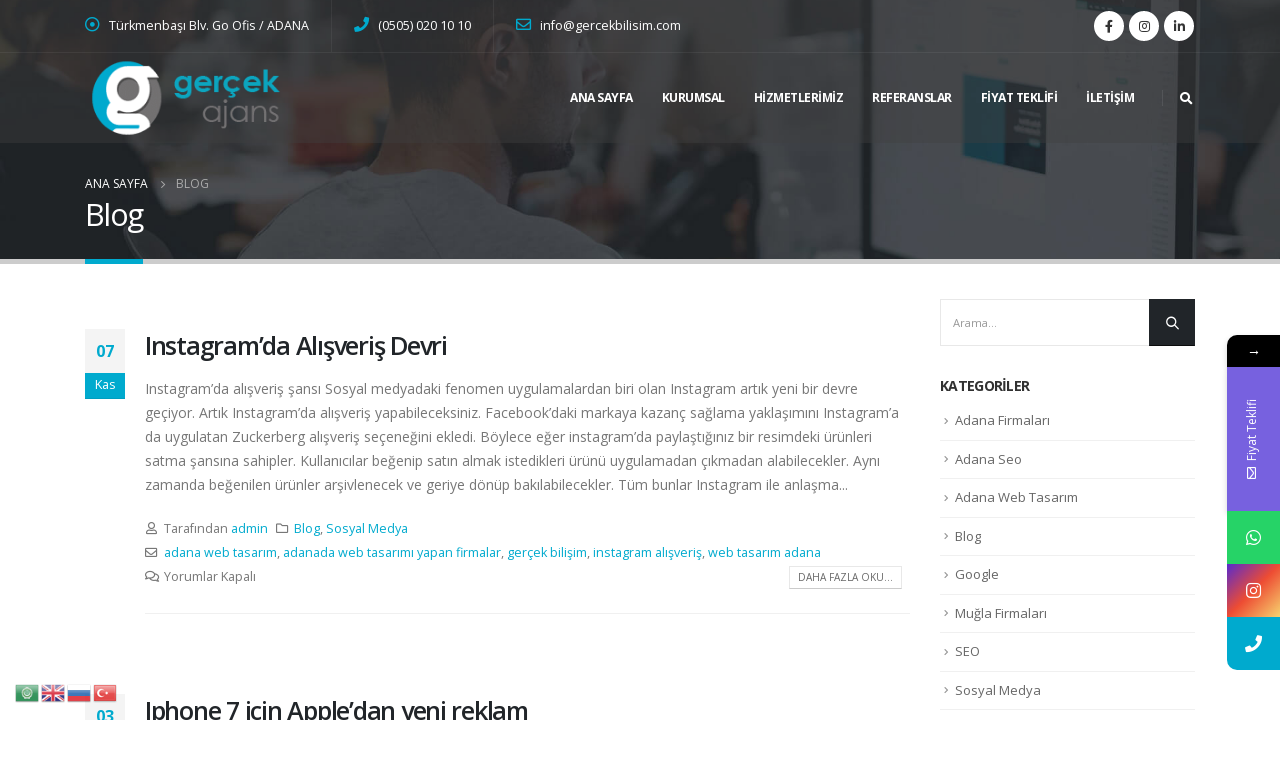

--- FILE ---
content_type: text/html; charset=UTF-8
request_url: https://www.gercekbilisim.com/blog/page/8/
body_size: 15563
content:
<!DOCTYPE html>
<html dir="ltr" lang="tr" prefix="og: https://ogp.me/ns#">
<head>
	<meta charset="UTF-8">
	<!--[if IE]><meta http-equiv='X-UA-Compatible' content='IE=edge,chrome=1'><![endif]-->
	<meta name="viewport" content="width=device-width, initial-scale=1.0, minimum-scale=1.0">
	<link rel="profile" href="http://gmpg.org/xfn/11" />
	<link rel="pingback" href="https://www.gercekbilisim.com/xmlrpc.php" />
	<meta name="google-site-verification" content="qKL_3tR8wcKuGs1tTogTQb2akE2GLnLEA04qZXT3q2E" />

		<link rel="shortcut icon" href="//www.gercekbilisim.com/wp-content/uploads/2021/12/favicon.png" type="image/x-icon" />
		<link rel="apple-touch-icon" href="//www.gercekbilisim.com/wp-content/uploads/2021/12/favicon.png">
		<link rel="apple-touch-icon" sizes="120x120" href="//www.gercekbilisim.com/wp-content/uploads/2021/12/favicon.png">
		<link rel="apple-touch-icon" sizes="76x76" href="//www.gercekbilisim.com/wp-content/uploads/2021/12/favicon.png">
		<link rel="apple-touch-icon" sizes="152x152" href="//www.gercekbilisim.com/wp-content/uploads/2021/12/favicon.png">
	<script>!function(e,c){e[c]=e[c]+(e[c]&&" ")+"quform-js"}(document.documentElement,"className");</script><title>Blog - Adana Web Tasarım - Page 8</title>

		<!-- All in One SEO 4.8.1.1 - aioseo.com -->
	<meta name="description" content="Adana Web Tasarım" />
	<meta name="robots" content="noindex, nofollow, max-image-preview:large" />
	<meta name="author" content="admin"/>
	<link rel="canonical" href="https://www.gercekbilisim.com/blog/page/8/" />
	<link rel="prev" href="https://www.gercekbilisim.com/blog/page/7/" />
	<meta name="generator" content="All in One SEO (AIOSEO) 4.8.1.1" />
		<meta property="og:locale" content="tr_TR" />
		<meta property="og:site_name" content="Adana Web Tasarım - Adana Web Tasarım" />
		<meta property="og:type" content="article" />
		<meta property="og:title" content="Blog - Adana Web Tasarım - Page 8" />
		<meta property="og:url" content="https://www.gercekbilisim.com/blog/page/8/" />
		<meta property="article:published_time" content="2016-06-20T07:50:14+00:00" />
		<meta property="article:modified_time" content="2020-09-25T15:50:14+00:00" />
		<meta property="article:publisher" content="https://www.facebook.com/gercekbilisim/" />
		<meta name="twitter:card" content="summary_large_image" />
		<meta name="twitter:title" content="Blog - Adana Web Tasarım - Page 8" />
		<script type="application/ld+json" class="aioseo-schema">
			{"@context":"https:\/\/schema.org","@graph":[{"@type":"BreadcrumbList","@id":"https:\/\/www.gercekbilisim.com\/blog\/page\/8\/#breadcrumblist","itemListElement":[{"@type":"ListItem","@id":"https:\/\/www.gercekbilisim.com\/#listItem","position":1,"name":"Ev","item":"https:\/\/www.gercekbilisim.com\/","nextItem":{"@type":"ListItem","@id":"https:\/\/www.gercekbilisim.com\/blog\/#listItem","name":"Blog"}},{"@type":"ListItem","@id":"https:\/\/www.gercekbilisim.com\/blog\/#listItem","position":2,"name":"Blog","previousItem":{"@type":"ListItem","@id":"https:\/\/www.gercekbilisim.com\/#listItem","name":"Ev"}}]},{"@type":"CollectionPage","@id":"https:\/\/www.gercekbilisim.com\/blog\/page\/8\/#collectionpage","url":"https:\/\/www.gercekbilisim.com\/blog\/page\/8\/","name":"Blog - Adana Web Tasar\u0131m - Page 8","description":"Adana Web Tasar\u0131m","inLanguage":"tr-TR","isPartOf":{"@id":"https:\/\/www.gercekbilisim.com\/#website"},"breadcrumb":{"@id":"https:\/\/www.gercekbilisim.com\/blog\/page\/8\/#breadcrumblist"}},{"@type":"Organization","@id":"https:\/\/www.gercekbilisim.com\/#organization","name":"Adana Web Tasar\u0131m","description":"Adana Web Tasar\u0131m","url":"https:\/\/www.gercekbilisim.com\/","telephone":"+905050201010","sameAs":["https:\/\/www.facebook.com\/gercekbilisim\/","https:\/\/www.instagram.com\/gercekbilisim\/","https:\/\/tr.linkedin.com\/company\/adana-web-tasarim"]},{"@type":"WebSite","@id":"https:\/\/www.gercekbilisim.com\/#website","url":"https:\/\/www.gercekbilisim.com\/","name":"Adana Web Tasar\u0131m","description":"Adana Web Tasar\u0131m","inLanguage":"tr-TR","publisher":{"@id":"https:\/\/www.gercekbilisim.com\/#organization"}}]}
		</script>
		<!-- All in One SEO -->

<link rel='dns-prefetch' href='//fonts.googleapis.com' />
<link rel='dns-prefetch' href='//s.w.org' />
<link rel="alternate" type="application/rss+xml" title="Adana Web Tasarım &raquo; beslemesi" href="https://www.gercekbilisim.com/feed/" />
<script>
window._wpemojiSettings = {"baseUrl":"https:\/\/s.w.org\/images\/core\/emoji\/13.1.0\/72x72\/","ext":".png","svgUrl":"https:\/\/s.w.org\/images\/core\/emoji\/13.1.0\/svg\/","svgExt":".svg","source":{"concatemoji":"https:\/\/www.gercekbilisim.com\/wp-includes\/js\/wp-emoji-release.min.js?ver=5.9.12"}};
/*! This file is auto-generated */
!function(e,a,t){var n,r,o,i=a.createElement("canvas"),p=i.getContext&&i.getContext("2d");function s(e,t){var a=String.fromCharCode;p.clearRect(0,0,i.width,i.height),p.fillText(a.apply(this,e),0,0);e=i.toDataURL();return p.clearRect(0,0,i.width,i.height),p.fillText(a.apply(this,t),0,0),e===i.toDataURL()}function c(e){var t=a.createElement("script");t.src=e,t.defer=t.type="text/javascript",a.getElementsByTagName("head")[0].appendChild(t)}for(o=Array("flag","emoji"),t.supports={everything:!0,everythingExceptFlag:!0},r=0;r<o.length;r++)t.supports[o[r]]=function(e){if(!p||!p.fillText)return!1;switch(p.textBaseline="top",p.font="600 32px Arial",e){case"flag":return s([127987,65039,8205,9895,65039],[127987,65039,8203,9895,65039])?!1:!s([55356,56826,55356,56819],[55356,56826,8203,55356,56819])&&!s([55356,57332,56128,56423,56128,56418,56128,56421,56128,56430,56128,56423,56128,56447],[55356,57332,8203,56128,56423,8203,56128,56418,8203,56128,56421,8203,56128,56430,8203,56128,56423,8203,56128,56447]);case"emoji":return!s([10084,65039,8205,55357,56613],[10084,65039,8203,55357,56613])}return!1}(o[r]),t.supports.everything=t.supports.everything&&t.supports[o[r]],"flag"!==o[r]&&(t.supports.everythingExceptFlag=t.supports.everythingExceptFlag&&t.supports[o[r]]);t.supports.everythingExceptFlag=t.supports.everythingExceptFlag&&!t.supports.flag,t.DOMReady=!1,t.readyCallback=function(){t.DOMReady=!0},t.supports.everything||(n=function(){t.readyCallback()},a.addEventListener?(a.addEventListener("DOMContentLoaded",n,!1),e.addEventListener("load",n,!1)):(e.attachEvent("onload",n),a.attachEvent("onreadystatechange",function(){"complete"===a.readyState&&t.readyCallback()})),(n=t.source||{}).concatemoji?c(n.concatemoji):n.wpemoji&&n.twemoji&&(c(n.twemoji),c(n.wpemoji)))}(window,document,window._wpemojiSettings);
</script>
<style>
img.wp-smiley,
img.emoji {
	display: inline !important;
	border: none !important;
	box-shadow: none !important;
	height: 1em !important;
	width: 1em !important;
	margin: 0 0.07em !important;
	vertical-align: -0.1em !important;
	background: none !important;
	padding: 0 !important;
}
</style>
	<link rel='stylesheet' id='sbi_styles-css'  href='https://www.gercekbilisim.com/wp-content/plugins/instagram-feed-pro/css/sbi-styles.min.css?ver=6.2.4' media='all' />
<style id='global-styles-inline-css'>
body{--wp--preset--color--black: #000000;--wp--preset--color--cyan-bluish-gray: #abb8c3;--wp--preset--color--white: #ffffff;--wp--preset--color--pale-pink: #f78da7;--wp--preset--color--vivid-red: #cf2e2e;--wp--preset--color--luminous-vivid-orange: #ff6900;--wp--preset--color--luminous-vivid-amber: #fcb900;--wp--preset--color--light-green-cyan: #7bdcb5;--wp--preset--color--vivid-green-cyan: #00d084;--wp--preset--color--pale-cyan-blue: #8ed1fc;--wp--preset--color--vivid-cyan-blue: #0693e3;--wp--preset--color--vivid-purple: #9b51e0;--wp--preset--color--primary: #00aace;--wp--preset--color--secondary: #e36159;--wp--preset--color--tertiary: #2baab1;--wp--preset--color--quaternary: #383f48;--wp--preset--color--dark: #212529;--wp--preset--color--light: #ffffff;--wp--preset--gradient--vivid-cyan-blue-to-vivid-purple: linear-gradient(135deg,rgba(6,147,227,1) 0%,rgb(155,81,224) 100%);--wp--preset--gradient--light-green-cyan-to-vivid-green-cyan: linear-gradient(135deg,rgb(122,220,180) 0%,rgb(0,208,130) 100%);--wp--preset--gradient--luminous-vivid-amber-to-luminous-vivid-orange: linear-gradient(135deg,rgba(252,185,0,1) 0%,rgba(255,105,0,1) 100%);--wp--preset--gradient--luminous-vivid-orange-to-vivid-red: linear-gradient(135deg,rgba(255,105,0,1) 0%,rgb(207,46,46) 100%);--wp--preset--gradient--very-light-gray-to-cyan-bluish-gray: linear-gradient(135deg,rgb(238,238,238) 0%,rgb(169,184,195) 100%);--wp--preset--gradient--cool-to-warm-spectrum: linear-gradient(135deg,rgb(74,234,220) 0%,rgb(151,120,209) 20%,rgb(207,42,186) 40%,rgb(238,44,130) 60%,rgb(251,105,98) 80%,rgb(254,248,76) 100%);--wp--preset--gradient--blush-light-purple: linear-gradient(135deg,rgb(255,206,236) 0%,rgb(152,150,240) 100%);--wp--preset--gradient--blush-bordeaux: linear-gradient(135deg,rgb(254,205,165) 0%,rgb(254,45,45) 50%,rgb(107,0,62) 100%);--wp--preset--gradient--luminous-dusk: linear-gradient(135deg,rgb(255,203,112) 0%,rgb(199,81,192) 50%,rgb(65,88,208) 100%);--wp--preset--gradient--pale-ocean: linear-gradient(135deg,rgb(255,245,203) 0%,rgb(182,227,212) 50%,rgb(51,167,181) 100%);--wp--preset--gradient--electric-grass: linear-gradient(135deg,rgb(202,248,128) 0%,rgb(113,206,126) 100%);--wp--preset--gradient--midnight: linear-gradient(135deg,rgb(2,3,129) 0%,rgb(40,116,252) 100%);--wp--preset--duotone--dark-grayscale: url('#wp-duotone-dark-grayscale');--wp--preset--duotone--grayscale: url('#wp-duotone-grayscale');--wp--preset--duotone--purple-yellow: url('#wp-duotone-purple-yellow');--wp--preset--duotone--blue-red: url('#wp-duotone-blue-red');--wp--preset--duotone--midnight: url('#wp-duotone-midnight');--wp--preset--duotone--magenta-yellow: url('#wp-duotone-magenta-yellow');--wp--preset--duotone--purple-green: url('#wp-duotone-purple-green');--wp--preset--duotone--blue-orange: url('#wp-duotone-blue-orange');--wp--preset--font-size--small: 13px;--wp--preset--font-size--medium: 20px;--wp--preset--font-size--large: 36px;--wp--preset--font-size--x-large: 42px;}.has-black-color{color: var(--wp--preset--color--black) !important;}.has-cyan-bluish-gray-color{color: var(--wp--preset--color--cyan-bluish-gray) !important;}.has-white-color{color: var(--wp--preset--color--white) !important;}.has-pale-pink-color{color: var(--wp--preset--color--pale-pink) !important;}.has-vivid-red-color{color: var(--wp--preset--color--vivid-red) !important;}.has-luminous-vivid-orange-color{color: var(--wp--preset--color--luminous-vivid-orange) !important;}.has-luminous-vivid-amber-color{color: var(--wp--preset--color--luminous-vivid-amber) !important;}.has-light-green-cyan-color{color: var(--wp--preset--color--light-green-cyan) !important;}.has-vivid-green-cyan-color{color: var(--wp--preset--color--vivid-green-cyan) !important;}.has-pale-cyan-blue-color{color: var(--wp--preset--color--pale-cyan-blue) !important;}.has-vivid-cyan-blue-color{color: var(--wp--preset--color--vivid-cyan-blue) !important;}.has-vivid-purple-color{color: var(--wp--preset--color--vivid-purple) !important;}.has-black-background-color{background-color: var(--wp--preset--color--black) !important;}.has-cyan-bluish-gray-background-color{background-color: var(--wp--preset--color--cyan-bluish-gray) !important;}.has-white-background-color{background-color: var(--wp--preset--color--white) !important;}.has-pale-pink-background-color{background-color: var(--wp--preset--color--pale-pink) !important;}.has-vivid-red-background-color{background-color: var(--wp--preset--color--vivid-red) !important;}.has-luminous-vivid-orange-background-color{background-color: var(--wp--preset--color--luminous-vivid-orange) !important;}.has-luminous-vivid-amber-background-color{background-color: var(--wp--preset--color--luminous-vivid-amber) !important;}.has-light-green-cyan-background-color{background-color: var(--wp--preset--color--light-green-cyan) !important;}.has-vivid-green-cyan-background-color{background-color: var(--wp--preset--color--vivid-green-cyan) !important;}.has-pale-cyan-blue-background-color{background-color: var(--wp--preset--color--pale-cyan-blue) !important;}.has-vivid-cyan-blue-background-color{background-color: var(--wp--preset--color--vivid-cyan-blue) !important;}.has-vivid-purple-background-color{background-color: var(--wp--preset--color--vivid-purple) !important;}.has-black-border-color{border-color: var(--wp--preset--color--black) !important;}.has-cyan-bluish-gray-border-color{border-color: var(--wp--preset--color--cyan-bluish-gray) !important;}.has-white-border-color{border-color: var(--wp--preset--color--white) !important;}.has-pale-pink-border-color{border-color: var(--wp--preset--color--pale-pink) !important;}.has-vivid-red-border-color{border-color: var(--wp--preset--color--vivid-red) !important;}.has-luminous-vivid-orange-border-color{border-color: var(--wp--preset--color--luminous-vivid-orange) !important;}.has-luminous-vivid-amber-border-color{border-color: var(--wp--preset--color--luminous-vivid-amber) !important;}.has-light-green-cyan-border-color{border-color: var(--wp--preset--color--light-green-cyan) !important;}.has-vivid-green-cyan-border-color{border-color: var(--wp--preset--color--vivid-green-cyan) !important;}.has-pale-cyan-blue-border-color{border-color: var(--wp--preset--color--pale-cyan-blue) !important;}.has-vivid-cyan-blue-border-color{border-color: var(--wp--preset--color--vivid-cyan-blue) !important;}.has-vivid-purple-border-color{border-color: var(--wp--preset--color--vivid-purple) !important;}.has-vivid-cyan-blue-to-vivid-purple-gradient-background{background: var(--wp--preset--gradient--vivid-cyan-blue-to-vivid-purple) !important;}.has-light-green-cyan-to-vivid-green-cyan-gradient-background{background: var(--wp--preset--gradient--light-green-cyan-to-vivid-green-cyan) !important;}.has-luminous-vivid-amber-to-luminous-vivid-orange-gradient-background{background: var(--wp--preset--gradient--luminous-vivid-amber-to-luminous-vivid-orange) !important;}.has-luminous-vivid-orange-to-vivid-red-gradient-background{background: var(--wp--preset--gradient--luminous-vivid-orange-to-vivid-red) !important;}.has-very-light-gray-to-cyan-bluish-gray-gradient-background{background: var(--wp--preset--gradient--very-light-gray-to-cyan-bluish-gray) !important;}.has-cool-to-warm-spectrum-gradient-background{background: var(--wp--preset--gradient--cool-to-warm-spectrum) !important;}.has-blush-light-purple-gradient-background{background: var(--wp--preset--gradient--blush-light-purple) !important;}.has-blush-bordeaux-gradient-background{background: var(--wp--preset--gradient--blush-bordeaux) !important;}.has-luminous-dusk-gradient-background{background: var(--wp--preset--gradient--luminous-dusk) !important;}.has-pale-ocean-gradient-background{background: var(--wp--preset--gradient--pale-ocean) !important;}.has-electric-grass-gradient-background{background: var(--wp--preset--gradient--electric-grass) !important;}.has-midnight-gradient-background{background: var(--wp--preset--gradient--midnight) !important;}.has-small-font-size{font-size: var(--wp--preset--font-size--small) !important;}.has-medium-font-size{font-size: var(--wp--preset--font-size--medium) !important;}.has-large-font-size{font-size: var(--wp--preset--font-size--large) !important;}.has-x-large-font-size{font-size: var(--wp--preset--font-size--x-large) !important;}
</style>
<link rel='stylesheet' id='rs-plugin-settings-css'  href='https://www.gercekbilisim.com/wp-content/plugins/revslider/public/assets/css/rs6.css?ver=6.2.22' media='all' />
<style id='rs-plugin-settings-inline-css'>
#rs-demo-id {}
.tparrows:before{color:#00aace;text-shadow:0 0 3px #fff;}.revslider-initialised .tp-loader{z-index:18;}
</style>
<link rel='stylesheet' id='quform-css'  href='https://www.gercekbilisim.com/wp-content/plugins/quform/cache/quform.css?ver=1637520072' media='all' />
<link rel='stylesheet' id='js_composer_front-css'  href='https://www.gercekbilisim.com/wp-content/uploads/porto_styles/js_composer.css?ver=6.1.0' media='all' />
<link rel='stylesheet' id='bootstrap-css'  href='https://www.gercekbilisim.com/wp-content/uploads/porto_styles/bootstrap.css?ver=6.1.0' media='all' />
<link rel='stylesheet' id='porto-plugins-css'  href='https://www.gercekbilisim.com/wp-content/themes/porto/css/plugins_optimized.css?ver=5.9.12' media='all' />
<link rel='stylesheet' id='porto-theme-css'  href='https://www.gercekbilisim.com/wp-content/themes/porto/css/theme.css?ver=5.9.12' media='all' />
<link rel='stylesheet' id='porto-shortcodes-css'  href='https://www.gercekbilisim.com/wp-content/uploads/porto_styles/shortcodes.css?ver=6.1.0' media='all' />
<link rel='stylesheet' id='porto-dynamic-style-css'  href='https://www.gercekbilisim.com/wp-content/uploads/porto_styles/dynamic_style.css?ver=6.1.0' media='all' />
<link rel='stylesheet' id='porto-style-css'  href='https://www.gercekbilisim.com/wp-content/themes/porto/style.css?ver=5.9.12' media='all' />
<style id='porto-style-inline-css'>
#header .logo,.side-header-narrow-bar-logo{max-width:200px}@media (min-width:1470px){#header .logo{max-width:200px}}@media (max-width:991px){#header .logo{max-width:200px}}@media (max-width:767px){#header .logo{max-width:150px}}@media (min-width:992px){}#header .header-main .header-left,#header .header-main .header-center,#header .header-main .header-right,.fixed-header #header .header-main .header-left,.fixed-header #header .header-main .header-right,.fixed-header #header .header-main .header-center,.header-builder-p .header-main{padding-top:0;padding-bottom:0}@media (max-width:991px){#header .header-main .header-left,#header .header-main .header-center,#header .header-main .header-right,.fixed-header #header .header-main .header-left,.fixed-header #header .header-main .header-right,.fixed-header #header .header-main .header-center,.header-builder-p .header-main{padding-top:20px;padding-bottom:20px}}.page-top .page-title-wrap{line-height:0}.page-top .page-title:not(.b-none):after{content:'';position:absolute;width:100%;left:0;border-bottom:5px solid #00aace;bottom:-32px}@media (min-width:1182px) and (max-width:1469px){.container{max-width:1140px}}#header .header-top .separator{height:52px;border-left-color:rgba(255,255,255,.06)}@media (max-width:991px){#header .header-main .separator{display:none}}.header-top{border-bottom-color:rgba(255,255,255,.06)}#header .nav-top .nav-item-borders{border-right-color:rgba(255,255,255,.06)}.header-top .mega-menu > .menu-item > a{text-transform:none}b{font-weight:900}.portfolio-item .thumb-info{background:#f4f4f4}.image-box .porto-sicon-header p{letter-spacing:-0.05em}.vc_btn3-shape-rounded,.btn-rounded{border-radius:5px}.post-item.style-7 .meta-author{letter-spacing:normal}.post-item.style-7 .meta-author a{color:inherit}#footer .widget-title{text-transform:none;font-size:19px;margin-bottom:1.5rem}#footer .contact-info i{display:none}#footer .share-links a{width:48px;height:48px;line-height:48px;box-shadow:none}#footer .footer-bottom{padding:0;font-size:.8em}#footer .footer-bottom .footer-center{border-top:1px solid rgba(255,255,255,.05);padding-top:25px;padding-bottom:25px}
</style>
<link rel='stylesheet' id='styles-child-css'  href='https://www.gercekbilisim.com/wp-content/themes/porto-child/style.css?ver=5.9.12' media='all' />
<link rel='stylesheet' id='mystickyelements-google-fonts-css'  href='https://fonts.googleapis.com/css?family=Open+Sans%3A400%2C500%2C600%2C700%7CPoppins%3A400%2C500%2C600%2C700&#038;ver=2.0.3' media='all' />
<link rel='stylesheet' id='font-awesome-css-css'  href='https://www.gercekbilisim.com/wp-content/plugins/mystickyelements-pro/css/font-awesome.min.css?ver=2.0.3' media='all' />
<link rel='stylesheet' id='mystickyelements-front-css-css'  href='https://www.gercekbilisim.com/wp-content/plugins/mystickyelements-pro/css/mystickyelements-front.min.css?ver=2.0.3' media='all' />
<script src='https://www.gercekbilisim.com/wp-includes/js/jquery/jquery.min.js?ver=3.6.0' id='jquery-core-js'></script>
<script src='https://www.gercekbilisim.com/wp-includes/js/jquery/jquery-migrate.min.js?ver=3.3.2' id='jquery-migrate-js'></script>
<script src='https://www.gercekbilisim.com/wp-content/plugins/revslider/public/assets/js/rbtools.min.js?ver=6.2.22' id='tp-tools-js'></script>
<script src='https://www.gercekbilisim.com/wp-content/plugins/revslider/public/assets/js/rs6.min.js?ver=6.2.22' id='revmin-js'></script>
<link rel="https://api.w.org/" href="https://www.gercekbilisim.com/wp-json/" /><link rel="EditURI" type="application/rsd+xml" title="RSD" href="https://www.gercekbilisim.com/xmlrpc.php?rsd" />
<link rel="wlwmanifest" type="application/wlwmanifest+xml" href="https://www.gercekbilisim.com/wp-includes/wlwmanifest.xml" /> 
<meta name="generator" content="WordPress 5.9.12" />
		<script type="text/javascript">
		WebFontConfig = {
			google: { families: [ 'Open+Sans:200,300,400,500,600,700,800','Shadows+Into+Light:400,700','Playfair+Display:400,700' ] }
		};
		(function(d) {
			var wf = d.createElement('script'), s = d.scripts[0];
			wf.src = 'https://www.gercekbilisim.com/wp-content/themes/porto/js/libs/webfont.js';
			wf.async = true;
			s.parentNode.insertBefore(wf, s);
		})(document);</script>
		<meta name="generator" content="Powered by WPBakery Page Builder - drag and drop page builder for WordPress."/>
<meta name="generator" content="Powered by Slider Revolution 6.2.22 - responsive, Mobile-Friendly Slider Plugin for WordPress with comfortable drag and drop interface." />
<link rel="icon" href="https://www.gercekbilisim.com/wp-content/uploads/2021/07/wp-1627220551840-85x85.jpg" sizes="32x32" />
<link rel="icon" href="https://www.gercekbilisim.com/wp-content/uploads/2021/07/wp-1627220551840-300x300.jpg" sizes="192x192" />
<link rel="apple-touch-icon" href="https://www.gercekbilisim.com/wp-content/uploads/2021/07/wp-1627220551840-300x300.jpg" />
<meta name="msapplication-TileImage" content="https://www.gercekbilisim.com/wp-content/uploads/2021/07/wp-1627220551840-300x300.jpg" />
<script type="text/javascript">function setREVStartSize(e){
			//window.requestAnimationFrame(function() {				 
				window.RSIW = window.RSIW===undefined ? window.innerWidth : window.RSIW;	
				window.RSIH = window.RSIH===undefined ? window.innerHeight : window.RSIH;	
				try {								
					var pw = document.getElementById(e.c).parentNode.offsetWidth,
						newh;
					pw = pw===0 || isNaN(pw) ? window.RSIW : pw;
					e.tabw = e.tabw===undefined ? 0 : parseInt(e.tabw);
					e.thumbw = e.thumbw===undefined ? 0 : parseInt(e.thumbw);
					e.tabh = e.tabh===undefined ? 0 : parseInt(e.tabh);
					e.thumbh = e.thumbh===undefined ? 0 : parseInt(e.thumbh);
					e.tabhide = e.tabhide===undefined ? 0 : parseInt(e.tabhide);
					e.thumbhide = e.thumbhide===undefined ? 0 : parseInt(e.thumbhide);
					e.mh = e.mh===undefined || e.mh=="" || e.mh==="auto" ? 0 : parseInt(e.mh,0);		
					if(e.layout==="fullscreen" || e.l==="fullscreen") 						
						newh = Math.max(e.mh,window.RSIH);					
					else{					
						e.gw = Array.isArray(e.gw) ? e.gw : [e.gw];
						for (var i in e.rl) if (e.gw[i]===undefined || e.gw[i]===0) e.gw[i] = e.gw[i-1];					
						e.gh = e.el===undefined || e.el==="" || (Array.isArray(e.el) && e.el.length==0)? e.gh : e.el;
						e.gh = Array.isArray(e.gh) ? e.gh : [e.gh];
						for (var i in e.rl) if (e.gh[i]===undefined || e.gh[i]===0) e.gh[i] = e.gh[i-1];
											
						var nl = new Array(e.rl.length),
							ix = 0,						
							sl;					
						e.tabw = e.tabhide>=pw ? 0 : e.tabw;
						e.thumbw = e.thumbhide>=pw ? 0 : e.thumbw;
						e.tabh = e.tabhide>=pw ? 0 : e.tabh;
						e.thumbh = e.thumbhide>=pw ? 0 : e.thumbh;					
						for (var i in e.rl) nl[i] = e.rl[i]<window.RSIW ? 0 : e.rl[i];
						sl = nl[0];									
						for (var i in nl) if (sl>nl[i] && nl[i]>0) { sl = nl[i]; ix=i;}															
						var m = pw>(e.gw[ix]+e.tabw+e.thumbw) ? 1 : (pw-(e.tabw+e.thumbw)) / (e.gw[ix]);					
						newh =  (e.gh[ix] * m) + (e.tabh + e.thumbh);
					}				
					if(window.rs_init_css===undefined) window.rs_init_css = document.head.appendChild(document.createElement("style"));					
					document.getElementById(e.c).height = newh+"px";
					window.rs_init_css.innerHTML += "#"+e.c+"_wrapper { height: "+newh+"px }";				
				} catch(e){
					console.log("Failure at Presize of Slider:" + e)
				}					   
			//});
		  };</script>
		<style id="wp-custom-css">
			html #topcontrol {
    DISPLAY: none;
}		</style>
		<noscript><style> .wpb_animate_when_almost_visible { opacity: 1; }</style></noscript></head>
<body class="blog paged wp-embed-responsive paged-8 full blog-1 wpb-js-composer js-comp-ver-6.4.0 vc_responsive">

	<div class="page-wrapper"><!-- page wrapper -->

		
								<!-- header wrapper -->
			<div class="header-wrapper fixed-header">
								

	<header id="header" class="header-builder">
	
	<div class="header-top"><div class="header-row container"><div class="header-col header-left"><div class="header-contact"><ul class="nav nav-top">
	<li class="nav-item-borders py-2 d-none d-sm-inline-flex">
		<span class="pl-0"><i class="far fa-dot-circle font-size-xl text-color-primary" style="top: 1px;"></i> Türkmenbaşı Blv. Go Ofis / ADANA</span>
	</li>
	<li class="nav-item-borders py-2">
		<a href="tel:+905050201010"><i class="fas fa-phone font-size-xl text-color-primary" style="top: 0;"></i> (0505) 020 10 10</a>
	</li>
	<li class="nav-item-borders py-2 d-none d-md-inline-flex">
		<a href="mailto:info@gercekbilisim.com"><i class="far fa-envelope font-size-xl text-color-primary" style="top: 1px;"></i> info@gercekbilisim.com</a>
	</li>
</ul></div></div><div class="header-col header-right"><div class="share-links">		<a target="_blank"  rel="nofollow" class="share-facebook" href="https://www.facebook.com/gercekbilisim/" title="Facebook"></a>
				<a target="_blank"  rel="nofollow" class="share-instagram" href="https://www.instagram.com/gercekbilisim/" title="Instagram"></a>
				<a target="_blank"  rel="nofollow" class="share-linkedin" href="https://tr.linkedin.com/company/adana-web-tasarim" title="LinkedIn"></a>
		</div></div></div></div><div class="header-main"><div class="header-row container"><div class="header-col header-left">		<div class="logo">
		<a href="https://www.gercekbilisim.com/" title="Adana Web Tasarım - Adana Web Tasarım"  rel="home">
		<img class="img-responsive standard-logo retina-logo" src="//www.gercekbilisim.com/wp-content/uploads/2020/09/web-design-agency.png" alt="Adana Web Tasarım" />	</a>
			</div>
		</div><div class="header-col header-right"><ul id="menu-ana-menu" class="main-menu mega-menu"><li id="nav-menu-item-2759" class="menu-item menu-item-type-post_type menu-item-object-page menu-item-home narrow"><a href="https://www.gercekbilisim.com/">Ana Sayfa</a></li>
<li id="nav-menu-item-2763" class="menu-item menu-item-type-post_type menu-item-object-page narrow"><a href="https://www.gercekbilisim.com/kurumsal/">Kurumsal</a></li>
<li id="nav-menu-item-2865" class="menu-item menu-item-type-custom menu-item-object-custom menu-item-has-children has-sub narrow"><a href="#">Hizmetlerimiz</a><div class="popup"><div class="inner" style=""><ul class="sub-menu skeleton-body"></ul></div></div></li>
<li id="nav-menu-item-2864" class="menu-item menu-item-type-post_type menu-item-object-page narrow"><a href="https://www.gercekbilisim.com/referanslar/">Referanslar</a></li>
<li id="nav-menu-item-3027" class="menu-item menu-item-type-post_type menu-item-object-page narrow"><a href="https://www.gercekbilisim.com/fiyat-teklifi/">Fiyat Teklifi</a></li>
<li id="nav-menu-item-2760" class="menu-item menu-item-type-post_type menu-item-object-page narrow"><a href="https://www.gercekbilisim.com/iletisim/">İletişim</a></li>
</ul><span class="separator"></span><div class="searchform-popup search-popup"><a class="search-toggle"><i class="fas fa-search"></i><span class="search-text">Arama</span></a>	<form action="https://www.gercekbilisim.com/" method="get"
		class="searchform">
		<div class="searchform-fields">
			<span class="text"><input name="s" type="text" value="" placeholder="Arama" autocomplete="off" /></span>
						<span class="button-wrap">
							<button class="btn btn-special" title="Arama" type="submit"><i class="fas fa-search"></i></button>
						</span>
		</div>
			</form>
	</div><a class="mobile-toggle"><i class="fas fa-bars"></i></a></div></div></div>	</header>

							</div>
			<!-- end header wrapper -->
		
		
				<section class="page-top page-header-1">
		<div class="container">
	<div class="row">
		<div class="col-lg-12">
							<div class="breadcrumbs-wrap">
					<ul class="breadcrumb" itemscope itemtype="http://schema.org/BreadcrumbList"><li itemprop="itemListElement" itemscope itemtype="http://schema.org/ListItem"><a itemtype="http://schema.org/Thing" itemprop="item" href="https://www.gercekbilisim.com"><span itemprop="name">Ana Sayfa</span><meta itemprop="position" content="1" /></a><i class="delimiter delimiter-2"></i></li><li itemprop="itemListElement" itemscope itemtype="http://schema.org/ListItem"><span itemprop="name">Blog</span><meta itemprop="position" content="2" /><meta itemtype="http://schema.org/Thing" itemprop="item" content="https://www.gercekbilisim.com/blog/page/8/"></li></ul>				</div>
						<div class="page-title-wrap">
				<h1 class="page-title">Blog</h1>
							</div>
					</div>
	</div>
</div>
	</section>
	
		<div id="main" class="column2 column2-right-sidebar boxed"><!-- main -->

			<div class="container">
			<div class="row main-content-wrap">

			<!-- main content -->
			<div class="main-content col-lg-9">

			

<div id="content" role="main">
	<div class="blog-posts posts-large posts-container"><article class="post post-large post-title-simple post-179 post type-post status-publish format-standard has-post-thumbnail hentry category-blog category-sosyal-medya tag-adana-web-tasarim tag-adanada-web-tasarimi-yapan-firmalar tag-gercek-bilisim tag-instagram-alisveris tag-web-tasarim-adana">
		<div class="post-image single">
		<div class="post-slideshow porto-carousel owl-carousel nav-inside nav-inside-center nav-style-2 show-nav-hover has-ccols ccols-1" data-plugin-options='{"nav":true}'>
					</div>
		
			</div>

			<div class="post-date">
			<span class="day">07</span><span class="month">Kas</span><time datetime="2016-11-07">Kasım 7, 2016</time>		</div>
	
	<!-- Post meta before content -->
	

	<div class="post-content">
				<h2 class="entry-title"><a href="https://www.gercekbilisim.com/blog/instagramda-alisveris-devri/">Instagram&#8217;da Alışveriş Devri</a></h2>
		<span class="vcard" style="display: none;"><span class="fn"><a href="https://www.gercekbilisim.com/author/admin/" title="admin tarafından yazılan yazılar" rel="author">admin</a></span></span><span class="updated" style="display:none">2016-11-07T12:56:45+03:00</span><p class="post-excerpt">
Instagram’da alışveriş şansı
Sosyal medyadaki fenomen uygulamalardan biri olan Instagram artık yeni bir devre geçiyor. Artık Instagram’da alışveriş yapabileceksiniz.



Facebook’daki markaya kazanç sağlama yaklaşımını Instagram’a da uygulatan Zuckerberg alışveriş seçeneğini ekledi. Böylece eğer instagram’da paylaştığınız bir resimdeki ürünleri satma şansına sahipler. Kullanıcılar beğenip satın almak istedikleri ürünü uygulamadan çıkmadan alabilecekler. Aynı zamanda beğenilen ürünler arşivlenecek ve geriye dönüp bakılabilecekler. Tüm bunlar Instagram ile anlaşma...</p>	</div>
	<!-- Post meta after content -->
	<div class="post-meta "><span class="meta-author"><i class="far fa-user"></i>Tarafından <a href="https://www.gercekbilisim.com/author/admin/" title="admin tarafından yazılan yazılar" rel="author">admin</a></span><span class="meta-cats"><i class="far fa-folder"></i><a href="https://www.gercekbilisim.com/category/blog/" rel="category tag">Blog</a>, <a href="https://www.gercekbilisim.com/category/sosyal-medya/" rel="category tag">Sosyal Medya</a></span><span class="meta-tags"><i class="far fa-envelope"></i><a href="https://www.gercekbilisim.com/tag/adana-web-tasarim/" rel="tag">adana web tasarım</a>, <a href="https://www.gercekbilisim.com/tag/adanada-web-tasarimi-yapan-firmalar/" rel="tag">adanada web tasarımı yapan firmalar</a>, <a href="https://www.gercekbilisim.com/tag/gercek-bilisim/" rel="tag">gerçek bilişim</a>, <a href="https://www.gercekbilisim.com/tag/instagram-alisveris/" rel="tag">instagram alışveriş</a>, <a href="https://www.gercekbilisim.com/tag/web-tasarim-adana/" rel="tag">web tasarım adana</a></span><span class="meta-comments"><i class="far fa-comments"></i><span>Yorumlar Kapalı</span></span><span class="d-block float-sm-right mt-3 mt-sm-0"><a class="btn btn-xs btn-default text-xs text-uppercase" href="https://www.gercekbilisim.com/blog/instagramda-alisveris-devri/">Daha fazla oku...</a></span></div>
</article>
<article class="post post-large post-title-simple post-174 post type-post status-publish format-standard has-post-thumbnail hentry category-blog category-teknoloji tag-adana-web-tasarim tag-adanada-web-tasarimi-yapan-firmalar tag-web-tasarim-adana">
		<div class="post-image single">
		<div class="post-slideshow porto-carousel owl-carousel nav-inside nav-inside-center nav-style-2 show-nav-hover has-ccols ccols-1" data-plugin-options='{"nav":true}'>
					</div>
		
			</div>

			<div class="post-date">
			<span class="day">03</span><span class="month">Kas</span><time datetime="2016-11-03">Kasım 3, 2016</time>		</div>
	
	<!-- Post meta before content -->
	

	<div class="post-content">
				<h2 class="entry-title"><a href="https://www.gercekbilisim.com/blog/iphone7-icin-yeni-reklam/">Iphone 7 için Apple&#8217;dan yeni reklam</a></h2>
		<span class="vcard" style="display: none;"><span class="fn"><a href="https://www.gercekbilisim.com/author/admin/" title="admin tarafından yazılan yazılar" rel="author">admin</a></span></span><span class="updated" style="display:none">2016-11-03T08:41:36+03:00</span><p class="post-excerpt">Apple, iPhone 7'nin suya dayanıklı olma özelliğini öne çıkarmak için yeni bir reklam yayınladı. Pastel tonlarında çekilen bu reklam oldukça sanatsal bir yapıya sahip.

Apple, geçtiğimiz Eylül ayında iPhone 7 modellerini tanıtmıştı. Sektörün öncüsü iken bir anda taklit eden konuma düşen Apple, rakiplerinin 2-3 yıl önce telefonlarına yer verdiği su geçirmez özelliği iPhone 7 modelinde anca yer vermişti. Geç de...</p>	</div>
	<!-- Post meta after content -->
	<div class="post-meta "><span class="meta-author"><i class="far fa-user"></i>Tarafından <a href="https://www.gercekbilisim.com/author/admin/" title="admin tarafından yazılan yazılar" rel="author">admin</a></span><span class="meta-cats"><i class="far fa-folder"></i><a href="https://www.gercekbilisim.com/category/blog/" rel="category tag">Blog</a>, <a href="https://www.gercekbilisim.com/category/teknoloji/" rel="category tag">Teknoloji</a></span><span class="meta-tags"><i class="far fa-envelope"></i><a href="https://www.gercekbilisim.com/tag/adana-web-tasarim/" rel="tag">adana web tasarım</a>, <a href="https://www.gercekbilisim.com/tag/adanada-web-tasarimi-yapan-firmalar/" rel="tag">adanada web tasarımı yapan firmalar</a>, <a href="https://www.gercekbilisim.com/tag/web-tasarim-adana/" rel="tag">web tasarım adana</a></span><span class="meta-comments"><i class="far fa-comments"></i><span>Yorumlar Kapalı</span></span><span class="d-block float-sm-right mt-3 mt-sm-0"><a class="btn btn-xs btn-default text-xs text-uppercase" href="https://www.gercekbilisim.com/blog/iphone7-icin-yeni-reklam/">Daha fazla oku...</a></span></div>
</article>
<article class="post post-large post-title-simple post-167 post type-post status-publish format-standard has-post-thumbnail hentry category-blog category-sosyal-medya tag-adana-seo-hizmetleri tag-adana-web-tasarim tag-adanada-web-tasarimi-yapan-firmalar tag-gercek-bilisim">
		<div class="post-image single">
		<div class="post-slideshow porto-carousel owl-carousel nav-inside nav-inside-center nav-style-2 show-nav-hover has-ccols ccols-1" data-plugin-options='{"nav":true}'>
					</div>
		
			</div>

			<div class="post-date">
			<span class="day">02</span><span class="month">Kas</span><time datetime="2016-11-02">Kasım 2, 2016</time>		</div>
	
	<!-- Post meta before content -->
	

	<div class="post-content">
				<h2 class="entry-title"><a href="https://www.gercekbilisim.com/blog/whatsappta-goruntulu-konusma-nasil-yapilir/">WhatsApp&#8217;ta görüntülü konuşma nasıl yapılır?</a></h2>
		<span class="vcard" style="display: none;"><span class="fn"><a href="https://www.gercekbilisim.com/author/admin/" title="admin tarafından yazılan yazılar" rel="author">admin</a></span></span><span class="updated" style="display:none">2016-11-02T14:48:25+03:00</span><p class="post-excerpt">Uzun süredir beklenen WhatsApp için görüntülü arama özelliği sonunda geldi. Denemesürecinin ardından popüler uygulamada artık görüntülü arama mümkün hâle getirildi.



WhatsApp resmen görüntülü konuşmaya geçiyor

Skype, Google Hangouts ve FaceTime uygulamalarında olduğu gibi video konferans yapılabilmesini sağlayan WhatsApp görüntülü konuşma özelliği, deneme sürecinin ardından uygulamaya eklendi.



WhatsApp'ta görüntülü arama yaparken, tıpkı sesli aramada olduğu gibi bir yol izliyorsunuz ve konuşmak istediğiniz kişinin ekranını...</p>	</div>
	<!-- Post meta after content -->
	<div class="post-meta "><span class="meta-author"><i class="far fa-user"></i>Tarafından <a href="https://www.gercekbilisim.com/author/admin/" title="admin tarafından yazılan yazılar" rel="author">admin</a></span><span class="meta-cats"><i class="far fa-folder"></i><a href="https://www.gercekbilisim.com/category/blog/" rel="category tag">Blog</a>, <a href="https://www.gercekbilisim.com/category/sosyal-medya/" rel="category tag">Sosyal Medya</a></span><span class="meta-tags"><i class="far fa-envelope"></i><a href="https://www.gercekbilisim.com/tag/adana-seo-hizmetleri/" rel="tag">adana seo hizmetleri</a>, <a href="https://www.gercekbilisim.com/tag/adana-web-tasarim/" rel="tag">adana web tasarım</a>, <a href="https://www.gercekbilisim.com/tag/adanada-web-tasarimi-yapan-firmalar/" rel="tag">adanada web tasarımı yapan firmalar</a>, <a href="https://www.gercekbilisim.com/tag/gercek-bilisim/" rel="tag">gerçek bilişim</a></span><span class="meta-comments"><i class="far fa-comments"></i><span>Yorumlar Kapalı</span></span><span class="d-block float-sm-right mt-3 mt-sm-0"><a class="btn btn-xs btn-default text-xs text-uppercase" href="https://www.gercekbilisim.com/blog/whatsappta-goruntulu-konusma-nasil-yapilir/">Daha fazla oku...</a></span></div>
</article>
<article class="post post-large post-title-simple post-162 post type-post status-publish format-standard has-post-thumbnail hentry category-blog category-teknoloji tag-adana-seo-hizmetleri tag-adana-web-tasarim tag-adanada-web-tasarimi-yapan-firmalar tag-gercek-bilisim tag-web-tasarim-adana">
		<div class="post-image single">
		<div class="post-slideshow porto-carousel owl-carousel nav-inside nav-inside-center nav-style-2 show-nav-hover has-ccols ccols-1" data-plugin-options='{"nav":true}'>
					</div>
		
			</div>

			<div class="post-date">
			<span class="day">01</span><span class="month">Kas</span><time datetime="2016-11-01">Kasım 1, 2016</time>		</div>
	
	<!-- Post meta before content -->
	

	<div class="post-content">
				<h2 class="entry-title"><a href="https://www.gercekbilisim.com/blog/sony-ps4-pro-ne-zaman-cikacak/">Sony PS4 Pro ne zaman çıkacak?</a></h2>
		<span class="vcard" style="display: none;"><span class="fn"><a href="https://www.gercekbilisim.com/author/admin/" title="admin tarafından yazılan yazılar" rel="author">admin</a></span></span><span class="updated" style="display:none">2016-11-01T18:55:55+03:00</span><p class="post-excerpt">
Playstation severlere müjde Sony PS4 Pro için geri sayıma başladık. Sony Eylül ayında yaptığı lansmanda PS4 Pro ürününün raflara çıkışı için Kasım demişti.



Sony global lansmanında PS4 Pro oyun konsolu için 10 Kasım’da raflarda olacağının sinyallerini verdi ama Türkiye için de bu tarih geçerli miydi bilmiyorduk. Sony müjdeli haberi paylaştı ve 10’dan geri saymaya başladık PS4 Pro için. 1699TL’den satışa sunacak bu oyun...</p>	</div>
	<!-- Post meta after content -->
	<div class="post-meta "><span class="meta-author"><i class="far fa-user"></i>Tarafından <a href="https://www.gercekbilisim.com/author/admin/" title="admin tarafından yazılan yazılar" rel="author">admin</a></span><span class="meta-cats"><i class="far fa-folder"></i><a href="https://www.gercekbilisim.com/category/blog/" rel="category tag">Blog</a>, <a href="https://www.gercekbilisim.com/category/teknoloji/" rel="category tag">Teknoloji</a></span><span class="meta-tags"><i class="far fa-envelope"></i><a href="https://www.gercekbilisim.com/tag/adana-seo-hizmetleri/" rel="tag">adana seo hizmetleri</a>, <a href="https://www.gercekbilisim.com/tag/adana-web-tasarim/" rel="tag">adana web tasarım</a>, <a href="https://www.gercekbilisim.com/tag/adanada-web-tasarimi-yapan-firmalar/" rel="tag">adanada web tasarımı yapan firmalar</a>, <a href="https://www.gercekbilisim.com/tag/gercek-bilisim/" rel="tag">gerçek bilişim</a>, <a href="https://www.gercekbilisim.com/tag/web-tasarim-adana/" rel="tag">web tasarım adana</a></span><span class="meta-comments"><i class="far fa-comments"></i><span>Yorumlar Kapalı</span></span><span class="d-block float-sm-right mt-3 mt-sm-0"><a class="btn btn-xs btn-default text-xs text-uppercase" href="https://www.gercekbilisim.com/blog/sony-ps4-pro-ne-zaman-cikacak/">Daha fazla oku...</a></span></div>
</article>
<article class="post post-large post-title-simple post-158 post type-post status-publish format-standard has-post-thumbnail hentry category-blog category-sosyal-medya tag-adana-web-tasarim tag-adanada-web-tasarimi-yapan-firmalar tag-gercek-bilisim">
		<div class="post-image single">
		<div class="post-slideshow porto-carousel owl-carousel nav-inside nav-inside-center nav-style-2 show-nav-hover has-ccols ccols-1" data-plugin-options='{"nav":true}'>
					</div>
		
			</div>

			<div class="post-date">
			<span class="day">01</span><span class="month">Kas</span><time datetime="2016-11-01">Kasım 1, 2016</time>		</div>
	
	<!-- Post meta before content -->
	

	<div class="post-content">
				<h2 class="entry-title"><a href="https://www.gercekbilisim.com/blog/vine-kapaniyor-mu/">Vine Kapanıyor mu?</a></h2>
		<span class="vcard" style="display: none;"><span class="fn"><a href="https://www.gercekbilisim.com/author/admin/" title="admin tarafından yazılan yazılar" rel="author">admin</a></span></span><span class="updated" style="display:none">2016-11-01T18:47:24+03:00</span><p class="post-excerpt">
Vine ile ilgili öyle bir iddia var ki hem de çöküşüyle alakalı
Vine ile ilgili üzücü haberler bitmiyor. Önce kapanacak olması sonrasında da kapanışının arkasında olan iddialar dudak uçuklatıyor.


Vine Kapanıyor Mu?
Vine’ın kapanışıyla alakalı haberimizi okumadıysanız yukarıdaki linke tıklayarak okuyabilirsiniz. Vine’ın kapatılacak olmasından sonra neden kapanacağı söylentileri gündeme düştü. Twitter’ın satın aldığı Vine eski popülaritesini yitirdiği için kapanacağını düşünüyorsanız Vine fenomenlerinin...</p>	</div>
	<!-- Post meta after content -->
	<div class="post-meta "><span class="meta-author"><i class="far fa-user"></i>Tarafından <a href="https://www.gercekbilisim.com/author/admin/" title="admin tarafından yazılan yazılar" rel="author">admin</a></span><span class="meta-cats"><i class="far fa-folder"></i><a href="https://www.gercekbilisim.com/category/blog/" rel="category tag">Blog</a>, <a href="https://www.gercekbilisim.com/category/sosyal-medya/" rel="category tag">Sosyal Medya</a></span><span class="meta-tags"><i class="far fa-envelope"></i><a href="https://www.gercekbilisim.com/tag/adana-web-tasarim/" rel="tag">adana web tasarım</a>, <a href="https://www.gercekbilisim.com/tag/adanada-web-tasarimi-yapan-firmalar/" rel="tag">adanada web tasarımı yapan firmalar</a>, <a href="https://www.gercekbilisim.com/tag/gercek-bilisim/" rel="tag">gerçek bilişim</a></span><span class="meta-comments"><i class="far fa-comments"></i><span>Yorumlar Kapalı</span></span><span class="d-block float-sm-right mt-3 mt-sm-0"><a class="btn btn-xs btn-default text-xs text-uppercase" href="https://www.gercekbilisim.com/blog/vine-kapaniyor-mu/">Daha fazla oku...</a></span></div>
</article>
</div>			<div class="clearfix"></div>
			<div class="pagination-wrap">
								<div class="pagination" role="navigation">
					<a class="prev page-numbers" href="https://www.gercekbilisim.com/blog/page/7/"><i class="fas fa-long-arrow-alt-left"></i>&nbsp;&nbsp;Prev</a><a class="page-numbers" href="https://www.gercekbilisim.com/blog/">1</a><span class="page-numbers dots">&hellip;</span><a class="page-numbers" href="https://www.gercekbilisim.com/blog/page/7/">7</a><span aria-current="page" class="page-numbers current">8</span>				</div>
			</div>
			</div>
		

</div><!-- end main content -->

	<div class="col-lg-3 sidebar porto-blog-sidebar right-sidebar"><!-- main sidebar -->
				<div data-plugin-sticky data-plugin-options="{&quot;autoInit&quot;: true, &quot;minWidth&quot;: 992, &quot;containerSelector&quot;: &quot;.main-content-wrap&quot;,&quot;autoFit&quot;:true, &quot;paddingOffsetBottom&quot;: 10}">
						<div class="sidebar-content">
						<aside id="search-2" class="widget widget_search">
<form method="get" id="searchform" class="searchform" action="https://www.gercekbilisim.com/">
	<div class="input-group">
		<input class="form-control" placeholder="Arama&hellip;" name="s" id="s" type="text">
		<span class="input-group-append">
			<button type="submit" class="btn btn-dark p-2"><i class="d-inline-block porto-icon-search-3"></i></button>
		</span>
	</div>
</form>
</aside><aside id="categories-2" class="widget widget_categories"><h3 class="widget-title">Kategoriler</h3>
			<ul>
					<li class="cat-item cat-item-94"><a href="https://www.gercekbilisim.com/category/adana-firmalari/">Adana Firmaları</a>
</li>
	<li class="cat-item cat-item-84"><a href="https://www.gercekbilisim.com/category/adana-seo/">Adana Seo</a>
</li>
	<li class="cat-item cat-item-119"><a href="https://www.gercekbilisim.com/category/adana-web-tasarim/">Adana Web Tasarım</a>
</li>
	<li class="cat-item cat-item-56"><a href="https://www.gercekbilisim.com/category/blog/">Blog</a>
</li>
	<li class="cat-item cat-item-72"><a href="https://www.gercekbilisim.com/category/google/">Google</a>
</li>
	<li class="cat-item cat-item-206"><a href="https://www.gercekbilisim.com/category/mugla-firmalari/">Muğla Firmaları</a>
</li>
	<li class="cat-item cat-item-115"><a href="https://www.gercekbilisim.com/category/seo/">SEO</a>
</li>
	<li class="cat-item cat-item-58"><a href="https://www.gercekbilisim.com/category/sosyal-medya/">Sosyal Medya</a>
</li>
	<li class="cat-item cat-item-62"><a href="https://www.gercekbilisim.com/category/teknoloji/">Teknoloji</a>
</li>
	<li class="cat-item cat-item-1"><a href="https://www.gercekbilisim.com/category/uncategorized/">Uncategorized</a>
</li>
	<li class="cat-item cat-item-122"><a href="https://www.gercekbilisim.com/category/web-site/">Web Site</a>
</li>
	<li class="cat-item cat-item-83"><a href="https://www.gercekbilisim.com/category/web-tasarim/">Web Tasarım</a>
</li>
			</ul>

			</aside><aside id="recent_posts-widget-2" class="widget widget-recent-posts"><h3 class="widget-title">Son Paylaşımlar</h3>			<div class="row">
				<div class="post-carousel porto-carousel owl-carousel show-nav-title" data-plugin-options="{&quot;themeConfig&quot;:true,&quot;lg&quot;:1,&quot;md&quot;:3,&quot;sm&quot;:2,&quot;single&quot;:true,&quot;animateIn&quot;:&quot;&quot;,&quot;animateOut&quot;:&quot;&quot;}">
					<div class="post-slide"><div class="post-item-small">
		<div class="post-item-content">
						<h5 class="post-item-title"><a href="https://www.gercekbilisim.com/mugla-firmalari/mugla-tel-orgu/">Muğla Tel Örgü &#8211; Barış Tel Çit Sistemleri &#8211; 0540 008 09 48</a></h5>
					<span class="post-date">Temmuz 7, 2025</span>
			</div>
</div>
<div class="post-item-small">
		<div class="post-item-content">
						<h5 class="post-item-title"><a href="https://www.gercekbilisim.com/adana-web-tasarim/web-tasarim-fiyatlari-2023/">Web Tasarım Fiyatları 2023</a></h5>
					<span class="post-date">Şubat 3, 2023</span>
			</div>
</div>
<div class="post-item-small">
			<div class="post-image img-thumbnail">
			<a href="https://www.gercekbilisim.com/adana-web-tasarim/web-tasarim-ajansi/">
				<img width="85" height="85" src="https://www.gercekbilisim.com/wp-content/uploads/2021/07/web-tasarim-ajans-85x85.jpg" alt="web tasarım ajansı" />
			</a>
		</div>
		<div class="post-item-content">
						<h5 class="post-item-title"><a href="https://www.gercekbilisim.com/adana-web-tasarim/web-tasarim-ajansi/">Web Tasarım Ajansı</a></h5>
					<span class="post-date">Aralık 14, 2021</span>
			</div>
</div>
</div><div class="post-slide"><div class="post-item-small">
			<div class="post-image img-thumbnail">
			<a href="https://www.gercekbilisim.com/web-tasarim/web-tasarim-ihtiyaclarinizi-web-ajansla-mi-yoksa-serbest-calisanla-freelancer-mi-yapmalisiniz/">
				<img width="85" height="85" src="https://www.gercekbilisim.com/wp-content/uploads/2021/07/web-tasarim-ajans-85x85.jpg" alt="web tasarım ajansı" />
			</a>
		</div>
		<div class="post-item-content">
						<h5 class="post-item-title"><a href="https://www.gercekbilisim.com/web-tasarim/web-tasarim-ihtiyaclarinizi-web-ajansla-mi-yoksa-serbest-calisanla-freelancer-mi-yapmalisiniz/">Web Tasarım İhtiyaçlarınızı Web Ajansla mı Yoksa Serbest Çalışanla (Freelancer) mı Yapmalısınız?</a></h5>
					<span class="post-date">Temmuz 24, 2021</span>
			</div>
</div>
<div class="post-item-small">
			<div class="post-image img-thumbnail">
			<a href="https://www.gercekbilisim.com/adana-firmalari/adana-evden-eve-nakliyat/">
				<img width="85" height="85" src="https://www.gercekbilisim.com/wp-content/uploads/2021/04/adana-evden-eve-85x85.jpeg" alt="" />
			</a>
		</div>
		<div class="post-item-content">
						<h5 class="post-item-title"><a href="https://www.gercekbilisim.com/adana-firmalari/adana-evden-eve-nakliyat/">Adana Evden Eve Nakliyat &#8211; Şahin Ekspres</a></h5>
					<span class="post-date">Nisan 28, 2021</span>
			</div>
</div>
<div class="post-item-small">
			<div class="post-image img-thumbnail">
			<a href="https://www.gercekbilisim.com/adana-firmalari/adana-hali-yikama/">
				<img width="85" height="85" src="https://www.gercekbilisim.com/wp-content/uploads/2021/04/ADANA-HALI-YIKAMA-15-940x1253-1-85x85.jpeg" alt="adana halı yıkama" />
			</a>
		</div>
		<div class="post-item-content">
						<h5 class="post-item-title"><a href="https://www.gercekbilisim.com/adana-firmalari/adana-hali-yikama/">Adana Halı Yıkama</a></h5>
					<span class="post-date">Nisan 20, 2021</span>
			</div>
</div>
</div>				</div>
			</div>
			</aside>		</div>
				</div>
					</div><!-- end main sidebar -->


	</div>
	</div>


		
			
			</div><!-- end main -->

			
			<div class="footer-wrapper">

																							
						<div id="footer" class="footer-1"
>
			<div class="footer-main">
			<div class="container">
				
									<div class="row">
														<div class="col-lg-4">
									<aside id="text-5" class="widget widget_text"><h3 class="widget-title">Gerçek Ajans</h3>			<div class="textwidget"><p><strong>Kurumsal Kimlik</strong>, <strong>Web Tasarım</strong> &amp; Web Yazılım, E-Ticaret Siteleri, Özel Yazılımlar, Mobil Uygulamalar (Andoroid &amp; IOS), Seo, Sosyal Medya Yönetimi ve Google Reklam Yönetimi uzmanlık alanlarımızdır.</p>
<p><a class="btn btn-primary btn-modern px-5 btn-rounded mt-2" style="line-height: 2.5em;" href="https://www.gercekbilisim.com/iletisim/">İletişim</a></p>
</div>
		</aside>								</div>
																<div class="col-lg-2">
									<aside id="text-4" class="widget widget_text"><h3 class="widget-title">Sayfalar</h3>			<div class="textwidget"><ul>
<li class="mb-2"><i class="fa fa-angle-right text-primary"></i><a class="ml-2" href="https://www.gercekbilisim.com/">Ana Sayfa</a></li>
<li class="mb-2"><i class="fa fa-angle-right text-primary"></i><a class="ml-2" href="https://www.gercekbilisim.com/kurumsal/">Kurumsal</a></li>
<li class="mb-2"><i class="fa fa-angle-right text-primary"></i><a class="ml-2" href="https://www.gercekbilisim.com/referanslar/">Referanslar</a></li>
<li class="mb-2"><i class="fa fa-angle-right text-primary"></i><a class="ml-2" href="https://www.gercekbilisim.com/iletisim/">İletişim</a></li>
<li class="mb-2"><i class="fa fa-angle-right text-primary"></i><a class="ml-2" href="https://www.gercekbilisim.com/blog/">Blog</a></li>
</ul>
</div>
		</aside>								</div>
																<div class="col-lg-2">
									<aside id="text-6" class="widget widget_text"><h3 class="widget-title">Hizmetler</h3>			<div class="textwidget"><ul>
<li class="mb-2"><i class="fa fa-angle-right text-primary"></i><a class="ml-2" href="https://www.gercekbilisim.com/web-tasarim/">Web Tasarım</a></li>
<li class="mb-2"><i class="fa fa-angle-right text-primary"></i><a class="ml-2" href="https://www.gercekbilisim.com/e-ticaret/">E-Ticaret</a></li>
<li class="mb-2"><i class="fa fa-angle-right text-primary"></i><a class="ml-2" href="https://www.gercekbilisim.com/arama-motoru-optimizasyonu/">SEO</a></li>
<li class="mb-2"><i class="fa fa-angle-right text-primary"></i><a class="ml-2" href="https://www.gercekbilisim.com/marka-tescili/">Marka Tescili</a></li>
<li class="mb-2"><i class="fa fa-angle-right text-primary"></i><a class="ml-2" href="https://www.gercekbilisim.com/sosyal-medya-yonetimi/">Sosyal Medya Yönetimi</a></li>
</ul>
</div>
		</aside>								</div>
																<div class="col-lg-4">
									<aside id="contact-info-widget-2" class="widget contact-info"><h3 class="widget-title">İletişim Bilgileri</h3>		<div class="contact-info">
						<ul class="contact-details">
									<li><i class="far fa-dot-circle"></i> <strong>Adres:</strong> <span>Go Ofis Co-working, Türkmenbaşı Bulvarı, 77113. Sokak Çukurova / ADANA</span></li>									<li><i class="fab fa-whatsapp"></i> <strong>Telefon:</strong> <span>(0505) 020 10 10</span></li>									<li><i class="far fa-envelope"></i> <strong>Email:</strong> <span><a href="mailto:info@gercekbilisim.com">info@gercekbilisim.com</a></span></li>							</ul>
					</div>

		</aside><aside id="follow-us-widget-2" class="widget follow-us">		<div class="share-links">
										<a href="https://www.facebook.com/gercekbilisim/"  rel="nofollow" target="_blank" data-toggle="tooltip" data-placement="bottom" title="Facebook" class="share-facebook">Facebook</a>
								<a href="https://www.instagram.com/gercekbilisim/"  rel="nofollow" target="_blank" data-toggle="tooltip" data-placement="bottom" title="Instagram" class="share-instagram">Instagram</a>
									</div>

		</aside>								</div>
													</div>
				
							</div>
		</div>
	
	<div class="footer-bottom">
	<div class="container">
		
					<div class="footer-center">
								<span class="footer-copyright"><a href="https://www.gercekbilisim.com/">Web Tasarım</a>  <a href="https://www.gercekbilisim.com/"><img class="alignnone " src="https://www.gercekbilisim.com/wp-content/uploads/2020/09/web-tasarim.png" alt="Adana Web Tasarım" width="68" height="33" /></a></span>			</div>
		
			</div>
</div>
</div>
										
				
			</div>
					
		
	</div><!-- end wrapper -->
	
<div class="panel-overlay"></div>
<div id="side-nav-panel" class="panel-left">
	<a href="#" class="side-nav-panel-close"><i class="fas fa-times"></i></a>
	<div class="skeleton-body"></div>
</div>
<div class="gtranslate_wrapper" id="gt-wrapper-30623805"></div><!-- Custom Feeds for Instagram JS -->
<script type="text/javascript">
var sbiajaxurl = "https://www.gercekbilisim.com/wp-admin/admin-ajax.php";

</script>
<script id='quform-js-extra'>
var quformL10n = [];
quformL10n = {"pluginUrl":"https:\/\/www.gercekbilisim.com\/wp-content\/plugins\/quform","ajaxUrl":"https:\/\/www.gercekbilisim.com\/wp-admin\/admin-ajax.php","ajaxError":"AJAX hatas\u0131","errorMessageTitle":"Bir problem vard\u0131","removeFile":"Kald\u0131r","supportPageCaching":true};
</script>
<script src='https://www.gercekbilisim.com/wp-content/plugins/quform/cache/quform.js?ver=1637520072' id='quform-js'></script>
<script src='https://www.gercekbilisim.com/wp-content/plugins/js_composer/assets/js/dist/js_composer_front.min.js?ver=6.4.0' id='wpb_composer_front_js-js'></script>
<script src='https://www.gercekbilisim.com/wp-content/themes/porto/js/libs/popper.min.js?ver=1.12.5' id='popper-js'></script>
<script src='https://www.gercekbilisim.com/wp-content/themes/porto/js/bootstrap.optimized.min.js?ver=4.1.3' id='bootstrap-js'></script>
<script src='https://www.gercekbilisim.com/wp-content/themes/porto/js/libs/jquery.cookie.min.js?ver=1.4.1' id='jquery-cookie-js'></script>
<script src='https://www.gercekbilisim.com/wp-content/themes/porto/js/libs/owl.carousel.min.js?ver=2.3.4' id='owl.carousel-js'></script>
<script src='https://www.gercekbilisim.com/wp-content/themes/porto/js/libs/jquery.fitvids.min.js?ver=1.1' id='jquery-fitvids-js'></script>
<script src='https://www.gercekbilisim.com/wp-content/themes/porto/js/libs/jquery.matchHeight.min.js' id='jquery-matchHeight-js'></script>
<script async="async" src='https://www.gercekbilisim.com/wp-content/themes/porto/js/libs/modernizr.js?ver=2.8.3' id='modernizr-js'></script>
<script async="async" src='https://www.gercekbilisim.com/wp-content/themes/porto/js/libs/jquery.magnific-popup.min.js?ver=1.1.0' id='jquery-magnific-popup-js'></script>
<script src='https://www.gercekbilisim.com/wp-content/themes/porto/js/libs/jquery.waitforimages.min.js?ver=2.0.2' id='jquery-waitforimages-js'></script>
<script src='https://www.gercekbilisim.com/wp-content/themes/porto/js/libs/jquery.selectric.min.js?ver=1.9.6' id='jquery-selectric-js'></script>
<script id='porto-theme-js-extra'>
var js_porto_vars = {"rtl":"","theme_url":"https:\/\/www.gercekbilisim.com\/wp-content\/themes\/porto-child","ajax_url":"https:\/\/www.gercekbilisim.com\/wp-admin\/admin-ajax.php","change_logo":"","container_width":"1440","grid_gutter_width":"30","show_sticky_header":"","show_sticky_header_tablet":"1","show_sticky_header_mobile":"1","ajax_loader_url":"\/\/www.gercekbilisim.com\/wp-content\/themes\/porto\/images\/ajax-loader@2x.gif","category_ajax":"","compare_popup":"","compare_popup_title":"","prdctfltr_ajax":"","slider_loop":"1","slider_autoplay":"1","slider_autoheight":"1","slider_speed":"5000","slider_nav":"","slider_nav_hover":"1","slider_margin":"","slider_dots":"1","slider_animatein":"","slider_animateout":"","product_thumbs_count":"4","product_zoom":"1","product_zoom_mobile":"1","product_image_popup":"1","zoom_type":"inner","zoom_scroll":"1","zoom_lens_size":"200","zoom_lens_shape":"square","zoom_contain_lens":"1","zoom_lens_border":"1","zoom_border_color":"#888888","zoom_border":"0","screen_lg":"1470","mfp_counter":"%c urr% of total%","mfp_img_error":"<a href=\"%url%\"> Resim <\/a> y\u00fcklenemedi.","mfp_ajax_error":"<a href=\"%url%\"> \u0130\u00e7erik <\/a> y\u00fcklenemedi.","popup_close":"Kapat","popup_prev":"\u00d6nceki","popup_next":"Sonraki","request_error":"\u0130stenen i\u00e7erik y\u00fcklenemiyor. <br\/> L\u00fctfen daha sonra tekrar deneyin.","loader_text":"Loading...","submenu_back":"Geri","porto_nonce":"1557a8c223","use_skeleton_screen":[],"user_edit_pages":"","lazyload_menu":"pageload"};
</script>
<script src='https://www.gercekbilisim.com/wp-content/themes/porto/js/theme.min.js?ver=6.1.0' id='porto-theme-js'></script>
<script async="async" src='https://www.gercekbilisim.com/wp-content/themes/porto/js/theme-async.min.js?ver=6.1.0' id='porto-theme-async-js'></script>
<script src='https://www.gercekbilisim.com/wp-content/plugins/mystickyelements-pro/js/jquery.cookie.js?ver=2.0.3' id='mystickyelements-cookie-js-js'></script>
<script id='mystickyelements-fronted-js-js-extra'>
var mystickyelements = {"ajaxurl":"https:\/\/www.gercekbilisim.com\/wp-admin\/admin-ajax.php","ajax_nonce":"186ec24f52","google_analytics":""};
</script>
<script src='https://www.gercekbilisim.com/wp-content/plugins/mystickyelements-pro/js/mystickyelements-fronted.min.js?ver=2.0.3' id='mystickyelements-fronted-js-js'></script>
<script id='gt_widget_script_30623805-js-before'>
window.gtranslateSettings = /* document.write */ window.gtranslateSettings || {};window.gtranslateSettings['30623805'] = {"default_language":"tr","languages":["ar","en","ru","tr"],"url_structure":"none","flag_style":"3d","flag_size":24,"wrapper_selector":"#gt-wrapper-30623805","alt_flags":[],"horizontal_position":"left","vertical_position":"bottom","flags_location":"\/wp-content\/plugins\/gtranslate\/flags\/"};
</script><script src="https://www.gercekbilisim.com/wp-content/plugins/gtranslate/js/flags.js?ver=5.9.12" data-no-optimize="1" data-no-minify="1" data-gt-orig-url="/blog/page/8/" data-gt-orig-domain="www.gercekbilisim.com" data-gt-widget-id="30623805" defer></script>						<script>
						(function( $ ) {
							'use strict';
							$(document).ready(function(){
								var $ipurl = 'https://www.cloudflare.com/cdn-cgi/trace';
									$.get($ipurl, function(cloudflaredata) {
										var currentCountry = cloudflaredata.match("loc=(.*)");
										document.cookie = "country_data=" + currentCountry[1];
									});
							});
						})( jQuery );
						</script>
												<input type="hidden" class="mystickyelement-country-list-hidden" value="TR" />
						<div class="mystickyelements-fixed mystickyelements-fixed-widget-0 mystickyelements-position-right mystickyelements-position-screen-center mystickyelements-position-mobile-right mystickyelements-on-click mystickyelements-size-medium mystickyelements-mobile-size-large mystickyelements-entry-effect-slide-in mystickyelements-templates-default"  data-custom-position="50" data-custom-position-mobile="" data-mystickyelement-widget="0">
							<div class="mystickyelement-lists-wrap">
								<ul class="mystickyelements-lists mysticky" data-mystickyelement-widget="0">
																			<li class="mystickyelements-minimize " data-mystickyelement-widget="0">
											<span class="mystickyelements-minimize minimize-position-right minimize-position-mobile-right" style="background: #000000" >
											&rarr;											</span>
										</li>
									
																			<li id="mystickyelements-contact-form" class="mystickyelements-contact-form  element-desktop-on element-mobile-on" >
																						<span class="mystickyelements-social-icon " style="background-color: #7761df; color: #FFFFFF;" data-mystickyelement-widget="0"><i class="far fa-envelope"></i>Fiyat Teklifi</span>
																						<div class="element-contact-form" style="background-color: #ffffff">
																								<h3 style="color: #00aace;background-color:#ffffff">
													Teklif Formu													<a href="javascript:void(0);" class="element-contact-close" data-mystickyelement-widget="0"><i class="fas fa-times"></i></a>
												</h3>
																								<form id="stickyelements-form" class="stickyelements-form" action="" method="post" autocomplete="off" enctype="multipart/form-data" data-mystickyelement-widget="0" >
													<input type="hidden" name="action" value="mystickyelements_contact_form" />
													<input type="hidden" name="security" value="186ec24f52" />
																											<input
															class=" required"
															type="text" id="contact-form-name" name="contact-form-name" value=""
															placeholder="Adınız Soyadınız*"   required autocomplete="off"/>
																											<input
															class=" required"
															type="tel" id="contact-form-phone" name="contact-form-phone" value=""
															placeholder="Telefon Numaranız*"  required  autocomplete="off"/>
																											<input
															class="email  required"
															type="email" id="contact-form-email" name="contact-form-email" value=""
															placeholder="Email Adresiniz*"  required  autocomplete="off"/>
																											<textarea
															class=" required"
															id="contact-form-message" name="contact-form-message"
															placeholder="Projenizi kısaca özetleyiniz..*"  required ></textarea>
																											<select id="contact-form-dropdown" name="contact-form-dropdown" class="" >

															<option value="" disabled selected>Sizinle nasıl iletişime geçelim?</option>
																															<option value="Telefonla arayın">Telefonla arayın</option>
																															<option value="WhatsApp dan yazın">WhatsApp dan yazın</option>
																															<option value="E-Posta gönderin">E-Posta gönderin</option>
																													</select>

																										<p class="mse-form-success-message" id="mse-form-error" style="display:none;"></p>
													<input id="stickyelements-submit-form" type="submit" name="contact-form-submit"
														   value="Fiyat Teklifi Al!"
														   style="background-color: #00aace;color:#FFFFFF;"/>
																										<input type="hidden" name="nonce" value="697bd4f49d2d71769723124697bd4f49d2e1">
													<input type="hidden" name="widget_name" value="">
													<input type="hidden" name="widget_number" value="">
													<input type="hidden" name="form_id"
														   value="3232eeaaff">
													<input type="hidden" id="stickyelements-page-link" name="stickyelements-page-link" value="https://www.gercekbilisim.com/blog/page/8" />
												</form>
											</div>
										</li>
																				<li id="mystickyelements-social-whatsapp"
												class="mystickyelements-social-icon-li mystickyelements-social-whatsapp  element-desktop-on element-mobile-on">
																									<style>
																											</style>
																									<span class="mystickyelements-social-icon social-whatsapp social-custom"
													  style="background: #26D367" >
																											<a href="https://api.whatsapp.com/send?phone=905050201010"   target="_blank" rel="noopener" >
																													<i class="fab fa-whatsapp" ></i>
																													</a>
																									</span>

																							<span class="mystickyelements-social-text " style= "background: #26D367;">
																										<a href="https://api.whatsapp.com/send?phone=905050201010"  target="_blank" rel="noopener"  >
													WhatsApp																											</a>
																								</span>
											
											</li>

																					<li id="mystickyelements-social-insagram"
												class="mystickyelements-social-icon-li mystickyelements-social-insagram  element-desktop-on element-mobile-on">
																								<span class="mystickyelements-social-icon social-insagram social-custom"
													  >
																											<a href="https://www.instagram.com/gercekbilisim/"   target="_blank" rel="noopener" >
																													<i class="fab fa-instagram" ></i>
																													</a>
																									</span>

																							<span class="mystickyelements-social-text " style= "">
																										<a href="https://www.instagram.com/gercekbilisim/"  target="_blank" rel="noopener"  >
													Instagram																											</a>
																								</span>
											
											</li>

																					<li id="mystickyelements-social-phone"
												class="mystickyelements-social-icon-li mystickyelements-social-phone  element-desktop-on element-mobile-on">
																									<style>
																											</style>
																									<span class="mystickyelements-social-icon social-phone social-custom"
													  style="background: #00aace" >
																											<a href="tel:+905050201010"  >
																													<i class="fa fa-phone" ></i>
																													</a>
																									</span>

																							<span class="mystickyelements-social-text " style= "background: #00aace;">
																										<a href="tel:+905050201010"  >
													Telefon																											</a>
																								</span>
											
											</li>

																		</ul>
							</div>
						</div>
														<style>
									.mystickyelements-fixed-widget-0.mystickyelements-fixed,
												.mystickyelements-fixed-widget-0 form#stickyelements-form select,
												.mystickyelements-fixed-widget-0 form#stickyelements-form input,
												.mystickyelements-fixed-widget-0 form#stickyelements-form textarea,
												.mystickyelements-fixed-widget-0 .element-contact-form h3 {
													font-family: "Open Sans";
												}.mystickyelements-fixed-widget-0 .mystickyelements-contact-form[dir="rtl"],
												.mystickyelements-fixed-widget-0 .mystickyelements-contact-form[dir="rtl"] .element-contact-form h3,
												.mystickyelements-fixed-widget-0 .mystickyelements-contact-form[dir="rtl"] form#stickyelements-form input,
												.mystickyelements-fixed-widget-0 .mystickyelements-contact-form[dir="rtl"] form#stickyelements-form textarea,
												.mystickyelements-fixed-widget-0 .mystickyelements-fixed[dir="rtl"] .mystickyelements-social-icon,
												.mystickyelements-fixed-widget-0 .mystickyelements-fixed[dir="rtl"] .mystickyelements-social-text,
												html[dir="rtl"] .mystickyelements-fixed-widget-0 .mystickyelements-contact-form,
												html[dir="rtl"] .mystickyelements-fixed-widget-0 .mystickyelements-contact-form .element-contact-form h3,
												html[dir="rtl"] .mystickyelements-fixed-widget-0 .mystickyelements-contact-form form#stickyelements-form input,
												html[dir="rtl"] .mystickyelements-fixed-widget-0 .mystickyelements-contact-form form#stickyelements-form textarea,
												html[dir="rtl"] .mystickyelements-fixed-widget-0 .mystickyelements-fixed .mystickyelements-social-icon,
												html[dir="rtl"] .mystickyelements-fixed-widget-0 .mystickyelements-fixed .mystickyelements-social-text {
													font-family: "Open Sans";
												}@media only screen and (min-width:1025px) {.mystickyelements-fixed-widget-0.mystickyelements-fixed {
												bottom: 50px;
												top: auto;
												-webkit-transform: translateY(0);
												-moz-transform: translateY(0);
												transform: translateY(0);
											}.mystickyelements-fixed-widget-0.mystickyelements-fixed.mystickyelements-custom-html-iframe-open {
												top: auto;
												bottom: 50px;
											}.mystickyelements-fixed-widget-0.mystickyelements-fixed ul {
													position: relative;
												}.mystickyelements-fixed-widget-0 .mystickyelements-custom-html-iframe .mystickyelements-custom-html {
													top: auto;
													bottom: 0;
													-webkit-transform: rotateY(90deg) translateY(0);
													-moz-transform: rotateY(90deg) translateY(0);
													transform: rotateY(90deg) translateY(0);
												}.mystickyelements-fixed-widget-0.mystickyelements-on-click.mystickyelements-fixed ul li.mystickyelements-custom-html-main.mystickyelements-custom-html-iframe.elements-active .mystickyelements-custom-html, .mystickyelements-fixed-widget-0.mystickyelements-on-hover.mystickyelements-fixed ul li.mystickyelements-custom-html-main.mystickyelements-custom-html-iframe:hover .mystickyelements-custom-html {
													-webkit-transform: rotateY(0deg) translateY(0);
													-moz-transform: rotateY(0deg) translateY(0);
													transform: rotateY(0deg) translateY(0);
												}}								</style>
								</body>
</html>

--- FILE ---
content_type: text/html; charset=UTF-8
request_url: https://www.gercekbilisim.com/blog/page/8/
body_size: 695
content:
<div class="menu-lazyload"><ul id="menu-ana-menu" class="main-menu mega-menu"><li id="nav-menu-item-2759" class="menu-item menu-item-type-post_type menu-item-object-page menu-item-home narrow"><a href="https://www.gercekbilisim.com/">Ana Sayfa</a></li>
<li id="nav-menu-item-2763" class="menu-item menu-item-type-post_type menu-item-object-page narrow"><a href="https://www.gercekbilisim.com/kurumsal/">Kurumsal</a></li>
<li id="nav-menu-item-2865" class="menu-item menu-item-type-custom menu-item-object-custom menu-item-has-children has-sub narrow"><a href="#">Hizmetlerimiz</a>
<div class="popup"><div class="inner" style=""><ul class="sub-menu">
	<li id="nav-menu-item-2960" class="menu-item menu-item-type-post_type menu-item-object-page" data-cols="1"><a href="https://www.gercekbilisim.com/web-tasarim/">Web Tasarım</a></li>
	<li id="nav-menu-item-2972" class="menu-item menu-item-type-post_type menu-item-object-page" data-cols="1"><a href="https://www.gercekbilisim.com/e-ticaret/">E-Ticaret</a></li>
	<li id="nav-menu-item-2987" class="menu-item menu-item-type-post_type menu-item-object-page" data-cols="1"><a href="https://www.gercekbilisim.com/arama-motoru-optimizasyonu/">Arama Motoru Optimizasyonu</a></li>
	<li id="nav-menu-item-2997" class="menu-item menu-item-type-post_type menu-item-object-page" data-cols="1"><a href="https://www.gercekbilisim.com/marka-tescili/">Marka Tescili</a></li>
	<li id="nav-menu-item-3018" class="menu-item menu-item-type-post_type menu-item-object-page" data-cols="1"><a href="https://www.gercekbilisim.com/sosyal-medya-yonetimi/">Sosyal Medya Yönetimi</a></li>
</ul></div></div>
</li>
<li id="nav-menu-item-2864" class="menu-item menu-item-type-post_type menu-item-object-page narrow"><a href="https://www.gercekbilisim.com/referanslar/">Referanslar</a></li>
<li id="nav-menu-item-3027" class="menu-item menu-item-type-post_type menu-item-object-page narrow"><a href="https://www.gercekbilisim.com/fiyat-teklifi/">Fiyat Teklifi</a></li>
<li id="nav-menu-item-2760" class="menu-item menu-item-type-post_type menu-item-object-page narrow"><a href="https://www.gercekbilisim.com/iletisim/">İletişim</a></li>
</ul><div class="panel-overlay"></div>
<div id="side-nav-panel" class="panel-left">
	<a href="#" class="side-nav-panel-close"><i class="fas fa-times"></i></a>
	<div class="menu-wrap"><ul id="menu-ana-menu-1" class="mobile-menu accordion-menu"><li id="accordion-menu-item-2759" class="menu-item menu-item-type-post_type menu-item-object-page menu-item-home"><a href="https://www.gercekbilisim.com/">Ana Sayfa</a></li>
<li id="accordion-menu-item-2763" class="menu-item menu-item-type-post_type menu-item-object-page"><a href="https://www.gercekbilisim.com/kurumsal/">Kurumsal</a></li>
<li id="accordion-menu-item-2865" class="menu-item menu-item-type-custom menu-item-object-custom menu-item-has-children has-sub"><a href="#">Hizmetlerimiz</a>
<span class="arrow"></span><ul class="sub-menu">
	<li id="accordion-menu-item-2960" class="menu-item menu-item-type-post_type menu-item-object-page"><a href="https://www.gercekbilisim.com/web-tasarim/">Web Tasarım</a></li>
	<li id="accordion-menu-item-2972" class="menu-item menu-item-type-post_type menu-item-object-page"><a href="https://www.gercekbilisim.com/e-ticaret/">E-Ticaret</a></li>
	<li id="accordion-menu-item-2987" class="menu-item menu-item-type-post_type menu-item-object-page"><a href="https://www.gercekbilisim.com/arama-motoru-optimizasyonu/">Arama Motoru Optimizasyonu</a></li>
	<li id="accordion-menu-item-2997" class="menu-item menu-item-type-post_type menu-item-object-page"><a href="https://www.gercekbilisim.com/marka-tescili/">Marka Tescili</a></li>
	<li id="accordion-menu-item-3018" class="menu-item menu-item-type-post_type menu-item-object-page"><a href="https://www.gercekbilisim.com/sosyal-medya-yonetimi/">Sosyal Medya Yönetimi</a></li>
</ul>
</li>
<li id="accordion-menu-item-2864" class="menu-item menu-item-type-post_type menu-item-object-page"><a href="https://www.gercekbilisim.com/referanslar/">Referanslar</a></li>
<li id="accordion-menu-item-3027" class="menu-item menu-item-type-post_type menu-item-object-page"><a href="https://www.gercekbilisim.com/fiyat-teklifi/">Fiyat Teklifi</a></li>
<li id="accordion-menu-item-2760" class="menu-item menu-item-type-post_type menu-item-object-page"><a href="https://www.gercekbilisim.com/iletisim/">İletişim</a></li>
</ul></div><div class="share-links">		<a target="_blank"  rel="nofollow" class="share-facebook" href="https://www.facebook.com/gercekbilisim/" title="Facebook"></a>
				<a target="_blank"  rel="nofollow" class="share-instagram" href="https://www.instagram.com/gercekbilisim/" title="Instagram"></a>
				<a target="_blank"  rel="nofollow" class="share-linkedin" href="https://tr.linkedin.com/company/adana-web-tasarim" title="LinkedIn"></a>
		</div></div>
</div>